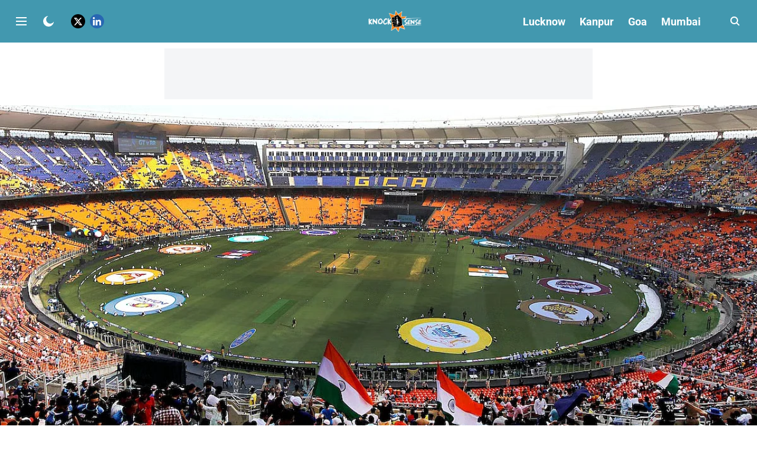

--- FILE ---
content_type: text/html; charset=utf-8
request_url: https://www.google.com/recaptcha/api2/aframe
body_size: 265
content:
<!DOCTYPE HTML><html><head><meta http-equiv="content-type" content="text/html; charset=UTF-8"></head><body><script nonce="lwWxVqCKooWtl26VUpxGNg">/** Anti-fraud and anti-abuse applications only. See google.com/recaptcha */ try{var clients={'sodar':'https://pagead2.googlesyndication.com/pagead/sodar?'};window.addEventListener("message",function(a){try{if(a.source===window.parent){var b=JSON.parse(a.data);var c=clients[b['id']];if(c){var d=document.createElement('img');d.src=c+b['params']+'&rc='+(localStorage.getItem("rc::a")?sessionStorage.getItem("rc::b"):"");window.document.body.appendChild(d);sessionStorage.setItem("rc::e",parseInt(sessionStorage.getItem("rc::e")||0)+1);localStorage.setItem("rc::h",'1768989176286');}}}catch(b){}});window.parent.postMessage("_grecaptcha_ready", "*");}catch(b){}</script></body></html>